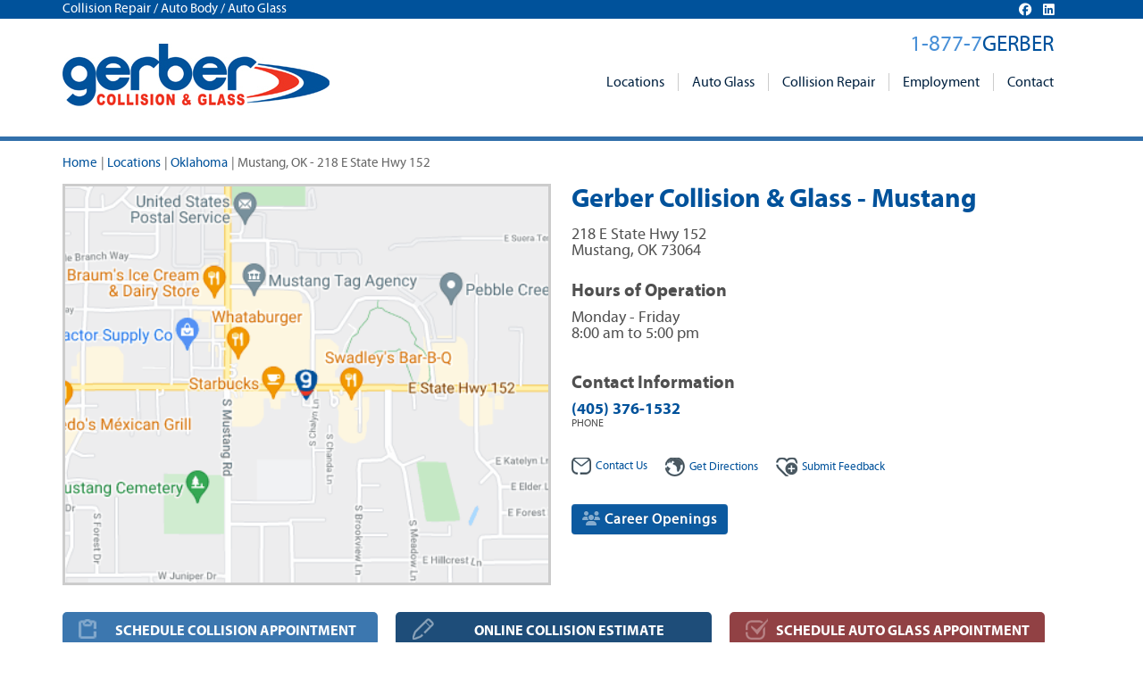

--- FILE ---
content_type: text/html;charset=UTF-8
request_url: https://www.gerbercollision.com/locations/mustang-ok
body_size: 47481
content:
<!DOCTYPE html>





<!--[if lt IE 7]> <html class="no-js ie6 oldie" lang="en"> <![endif]-->
<!--[if IE 7]>    <html class="no-js ie7 oldie" lang="en"> <![endif]-->
<!--[if IE 8]>    <html class="no-js ie8 oldie" lang="en"> <![endif]-->
<!--[if gt IE 8]><!--> <html class="no-js" lang="en"> <!--<![endif]-->

  
<head>
	
	
	<meta http-equiv="Content-Type" content="text/html; charset=UTF-8" />
	<meta http-equiv="X-UA-Compatible" content="IE=edge,chrome=1" />	
	<meta name="viewport" content="width=device-width, user-scalable=no" />
	<meta name="msvalidate.01" content="1946AAAB4690A03FA65776A943E17ECC" />
	<meta name="google-site-verification" content="e5A9Fmssw-O4PGCsFiylEq3ZUyc3HSvftHn7cTeXt8w" />

	<link rel="alternate" href="https://www.gerbercollision.com/locations/mustang-ok" hreflang="en-us" />
	<link rel="shortcut icon" href="/favicon.ico" type="image/x-icon" />
	
	
	
	
	<title>Mustang OK Auto Body Repair</title>
	
	

    <meta property="og:site_name" content="Gerber Collision & Glass"/> <meta property="og:url" content="https://www.gerbercollision.com/locations/mustang-ok"/> <meta name="description" content="Gerber Collision & Glass Mustang - 218 E State Hwy 152 offers collision auto body repair with a lifetime guarantee. Call 405-376-1532" /> <meta property="og:title" content="Mustang OK Auto Body Repair" /> <meta property="og:description" content="Gerber Collision & Glass Mustang - 218 E State Hwy 152 offers collision auto body repair with a lifetime guarantee. Call 405-376-1532" /> <meta property="og:image" content="https://www.gerbercollision.com/includes/uploads/gerber-fb.jpg" /> 
		<link rel="canonical" href="https://www.gerbercollision.com/locations/mustang-ok">
	<link rel="stylesheet" href="https://netdna.bootstrapcdn.com/bootstrap/3.1.0/css/bootstrap-theme.min.css" media="all" charset="utf-8" />
<link rel="stylesheet" href="https://netdna.bootstrapcdn.com/bootstrap/3.1.0/css/bootstrap.min.css" media="all" charset="utf-8" />
<link rel="stylesheet" href="/home/includes/min/fonts.min.20240812072922.css" media="all" charset="utf-8" />
<link rel="stylesheet" href="/home/includes/min/offcanvas.min.20240812072922.css" media="all" charset="utf-8" />
<link rel="stylesheet" href="/home/includes/min/style.min.20240812072922.css" media="all" charset="utf-8" />
<link rel="stylesheet" href="/home/includes/min/libs.bootstrap-multicolumn.min.20240812072923.css" media="all" charset="utf-8" />

	
	
	<script language="javascript" type="text/javascript" src="/home/includes/js/libs/lazyload.min.js"></script>

	
	
	<!-- Global site tag (gtag.js) - Google Analytics -->
	<script async src="https://www.googletagmanager.com/gtag/js?id=UA-45677521-2"></script>
	<script>
	  window.dataLayer = window.dataLayer || [];
	  function gtag(){dataLayer.push(arguments);}
	  gtag('js', new Date());
	  gtag('config', 'UA-45677521-2');
	</script>


	<!-- Global site tag (gtag.js) - Google Ads: 10969280545 --> 
	<script async src="https://www.googletagmanager.com/gtag/js?id=AW-10969280545"></script> 
	<script> 
		window.dataLayer = window.dataLayer || []; 
		function gtag(){dataLayer.push(arguments);} 
		gtag('js', new Date()); 
		gtag('config', 'AW-10969280545'); 
	</script> 




			<link href="/home/includes/css/bootstrap-social.css" rel="stylesheet">
		<link href="//maxcdn.bootstrapcdn.com/font-awesome/4.5.0/css/font-awesome.min.css" rel="stylesheet"><link href="/home/includes/css/icomoon.css?1" rel="stylesheet">
<script type="application/ld+json">
{
  "@context": "https://schema.org",
  "@type": "http://schema.org/AutoBodyShop",
  "name": "Gerber Collision & Glass - Mustang",
  "image": "https://www.gerbercollision.com/includes/uploads/gerbercollision1.jpg",
  "@id": "",
  "url": "https://www.gerbercollision.com/locations/mustang-ok",
  "telephone": "(405) 376-1532",
  "address": {
    "@type": "PostalAddress",
    "streetAddress": "218 E State Hwy 152",
    "addressLocality": "Mustang",
    "addressRegion": "OK",
    "postalCode": "73064",
    "addressCountry": "US"
  },
  
  "sameAs": [ 
      "https://search.google.com/local/writereview?placeid=ChIJe7-yjMELsocRSDXOhS-seOw"
  ],
  
  "geo": {
    "@type": "GeoCoordinates",
    "latitude": 35.3912672,
    "longitude": -97.7216
  },
  "openingHoursSpecification": [
  {
            "@type": "OpeningHoursSpecification",
            "closes":  "17:00:00",
            "dayOfWeek": "https://schema.org/Monday",
            "opens":  "08:00:00"
          },{
            "@type": "OpeningHoursSpecification",
            "closes":  "17:00:00",
            "dayOfWeek": "https://schema.org/Tuesday",
            "opens":  "08:00:00"
          },{
            "@type": "OpeningHoursSpecification",
            "closes":  "17:00:00",
            "dayOfWeek": "https://schema.org/Wednesday",
            "opens":  "08:00:00"
          },{
            "@type": "OpeningHoursSpecification",
            "closes":  "17:00:00",
            "dayOfWeek": "https://schema.org/Thursday",
            "opens":  "08:00:00"
          },{
            "@type": "OpeningHoursSpecification",
            "closes":  "17:00:00",
            "dayOfWeek": "https://schema.org/Friday",
            "opens":  "08:00:00"
          }
  ]
}
</script>
</head>
		
 

<body class="locations detail">




<script>(function(w,d,s,l,i){w[l]=w[l]||[];w[l].push({'gtm.start':
new Date().getTime(),event:'gtm.js'});var f=d.getElementsByTagName(s)[0],
j=d.createElement(s),dl=l!='dataLayer'?'&l='+l:'';j.async=true;j.src=
'//www.googletagmanager.com/gtm.js?id='+i+dl;f.parentNode.insertBefore(j,f);
})(window,document,'script','dataLayer','GTM-PMTK4B');</script>

	
	<div class="hide hidden-xs" id="site-alert"></div>

	 
	


<div class="hidden-xs" style="background-color: #00529b; color:#FFF; margin-bottom:28px;">	
	<div class="container">	
		
		<div class="pull-right" style="margin-right:30px; font-size:95%; margin-top:3px;">
			<link rel="stylesheet" href="https://cdnjs.cloudflare.com/ajax/libs/font-awesome/6.6.0/css/all.min.css" integrity="sha512-Kc323vGBEqzTmouAECnVceyQqyqdsSiqLQISBL29aUW4U/M7pSPA/gEUZQqv1cwx4OnYxTxve5UMg5GT6L4JJg==" crossorigin="anonymous" referrerpolicy="no-referrer" />
			
			<a href="https://www.facebook.com/gerbercollision" target="_blank"><i style="color:#ffffff; margin-left: 10px;" class="fa-brands fa-facebook"></i></a>
			<a href="https://www.linkedin.com/company/gerbercollision" target="_blank"><i style="color:#ffffff; margin-left: 10px;" class="fa-brands fa-linkedin"></i></a>
		</div>
		<div class="tagline">Collision Repair / Auto Body / Auto Glass</div>	
	</div>
</div>



<div class="header">
	<div class="container">
		
		<div class="logo visible-sm">
			<a href="/" title="Gerber Collision & Glass"></a>
		</div>
		
		<div class="hidden-sm hidden-xs" id="brand-phone">
			<div>1-877-7<span>GERBER</span></div>
		</div>
		
		<nav class="navbar navbar-default" role="navigation">
			<div class="navbar-header">
				<button type="button" class="navbar-toggle" data-toggle="collapse" data-target="#bs-example-navbar-collapse-1">
					<span class="sr-only">Toggle navigation</span>
					<span class="icon-bar"></span>
					<span class="icon-bar"></span>
					<span class="icon-bar"></span>
				</button>
				<span class="navbar-brand"><a href="tel:18777437237" style="color:#fff;text-decoration:none;">1-877-7<span>GERBER</span></a></span>
				
			</div>
			
			<div class="collapse navbar-collapse" id="bs-example-navbar-collapse-1">
				
						<ul class="nav navbar-nav">
							
								<li class="dropdown">		
										<a href="/locations" class="dropdown-toggle" data-toggle="dropdown">Locations <b class="caret"></b></a>           
										<ul class="dropdown-menu multi-column columns-3">
											<div class="row no-gutters">
												<div class="col-sm-4">
													<ul class="multi-column-dropdown">
														
															<li><a href="/locations/alabama-al">Alabama</a></li>
															
															<li><a href="/locations/arizona-az">Arizona</a></li>
															
															<li><a href="/locations/arkansas-ar">Arkansas</a></li>
															
															<li><a href="/locations/california-ca">California</a></li>
															
															<li><a href="/locations/colorado-co">Colorado</a></li>
															
															<li><a href="/locations/florida-fl">Florida</a></li>
															
															<li><a href="/locations/georgia-ga">Georgia</a></li>
															
															<li><a href="/locations/hawaii-hi">Hawaii</a></li>
															
															<li><a href="/locations/idaho-id">Idaho</a></li>
															
															<li><a href="/locations/illinois-il">Illinois</a></li>
															
															<li><a href="/locations/indiana-in">Indiana</a></li>
															
															<li><a href="/locations/iowa-ia">Iowa</a></li>
															
																</ul></div><div class="col-sm-4"><ul class="multi-column-dropdown">
															
															<li><a href="/locations/kansas-ks">Kansas</a></li>
															
															<li><a href="/locations/kentucky-ky">Kentucky</a></li>
															
															<li><a href="/locations/louisiana-la">Louisiana</a></li>
															
															<li><a href="/locations/maryland-md">Maryland</a></li>
															
															<li><a href="/locations/michigan-mi">Michigan</a></li>
															
															<li><a href="/locations/minnesota-mn">Minnesota</a></li>
															
															<li><a href="/locations/missouri-mo">Missouri</a></li>
															
															<li><a href="/locations/nebraska-ne">Nebraska</a></li>
															
															<li><a href="/locations/nevada-nv">Nevada</a></li>
															
															<li><a href="/locations/new-jersey-nj">New Jersey</a></li>
															
															<li><a href="/locations/new-york-ny">New York</a></li>
															
															<li><a href="/locations/north-carolina-nc">North Carolina</a></li>
															
																</ul></div><div class="col-sm-4"><ul class="multi-column-dropdown">
															
															<li><a href="/locations/ohio-oh">Ohio</a></li>
															
															<li><a href="/locations/oklahoma-ok">Oklahoma</a></li>
															
															<li><a href="/locations/oregon-or">Oregon</a></li>
															
															<li><a href="/locations/pennsylvania-pa">Pennsylvania</a></li>
															
															<li><a href="/locations/south-carolina-sc">South Carolina</a></li>
															
															<li><a href="/locations/tennessee-tn">Tennessee</a></li>
															
															<li><a href="/locations/texas-tx">Texas</a></li>
															
															<li><a href="/locations/utah-ut">Utah</a></li>
															
															<li><a href="/locations/virginia-va">Virginia</a></li>
															
															<li><a href="/locations/washington-wa">Washington</a></li>
															
															<li><a href="/locations/wisconsin-wi">Wisconsin</a></li>
															
													</ul>
												</div>
											</div>
										</ul>
									</li>
								
									<li class="dropdown">		
										<a href="/auto-glass" class="dropdown-toggle" data-toggle="dropdown">Auto Glass <b class="caret"></b></a>           
									
						<ul class="dropdown-menu">
							
									<li class="">		
										<a href="/instant-auto-glass-quote" >Online Auto Glass Quote</a>           
									
								</li>	
								
									<li class="">		
										<a href="/auto-glass/windshield-replacement" >Windshield Replacement</a>           
									
								</li>	
								
									<li class="">		
										<a href="/auto-glass/windshield-repair" >Windshield Repair</a>           
									
								</li>	
								
									<li class="">		
										<a href="/auto-glass/mobile-auto-glass" >Mobile Auto Glass</a>           
									
								</li>	
								
									<li class="">		
										<a href="/agent-submission" >Agent Submission</a>           
									
								</li>	
								
						</ul>
					
								</li>	
								
									<li class="dropdown">		
										<a href="/collision-repair" class="dropdown-toggle" data-toggle="dropdown">Collision Repair <b class="caret"></b></a>           
									
						<ul class="dropdown-menu">
							
									<li class="">		
										<a href="/online-repair-estimate" >Online Collision Estimate</a>           
									
								</li>	
								
									<li class="">		
										<a href="/schedule-appointment" >Schedule Appointment</a>           
									
								</li>	
								
									<li class="">		
										<a href="/collision-repair/auto-body-repair" >Auto Body Repair</a>           
									
								</li>	
								
									<li class="">		
										<a href="/collision-repair/hail-damage-repair" >Hail Damage Repair</a>           
									
								</li>	
								
									<li class="">		
										<a href="/collision-repair/paintless-dent-repair" >Paintless Dent Repair</a>           
									
								</li>	
								
									<li class="">		
										<a href="/collision-repair/financing-your-repair" >Financing Your Repair</a>           
									
								</li>	
								
									<li class="">		
										<a href="/collision-repair/tesla-authorized-body-shop" >Tesla Authorized Body Shop</a>           
									
								</li>	
								
						</ul>
					
								</li>	
								
									<li class="">		
										<a href="https://careers.boydgroup.com/Creative/gerber-collision" >Employment</a>           
									
								</li>	
								
									<li class="">		
										<a href="/contact" >Contact</a>           
									
								</li>	
								
						</ul>
					
			</div>
		</nav>

		
		<div class="logo hidden-sm">
			<a href="/" title="Gerber Collision & Glass"></a>
		</div>
	</div>
</div>
	
	
	 
	<div class="main">
		
		

<style>
@media (max-width: 767px) {
 	.phones li { width:140px; }
}
@media (max-width: 321px) {
	#contact_info > div {
		width:100%;
	}
}
.phones > div {
	margin-bottom: 5px;
}

</style>


<span itemscope itemtype="http://schema.org/AutoBodyShop">
	<meta itemprop="logo" content="https://www.gerbercollision.com/includes/uploads/gerbercollision1.jpg"/>
	<meta itemprop="image" content="https://www.gerbercollision.com/includes/uploads/gerbercollision1.jpg"/>
	<meta itemprop="url" content="https://www.gerbercollision.com/locations/mustang-ok"/>
	<meta itemprop="branchOf" content="Gerber Collision & Glass" />
    
	<div class="hide" id="alerts"></div>			
	<div class="location">
		<div class="container">
			
			<div class="aside">
				
<ul class="small-nav">
	<li><a href="/">Home</a><span>|</span></li>
	<li><a href="/locations">Locations</a><span >|</span></li> <li><a href="/locations/oklahoma-ok">Oklahoma</a><span >|</span></li> 
	<li class="active">Mustang, OK - 218 E State Hwy 152</li>
</ul>

			</div>
			
			
			<div class="location-info" style="max-height:450px; overflow-x:hidden;">
				<div class="title location_name" itemprop="name">Gerber Collision & Glass - Mustang</div>

					<div class="address" itemprop="address" itemscope itemtype="http://schema.org/PostalAddress">
						<div class="row no-gutters">
							<div class="col-xs-6">
								<p>
									<span itemprop="streetAddress">218 E State Hwy 152</span><br />
									<span itemprop="addressLocality">Mustang</span>, <span itemprop="addressRegion">OK</span> <span itemprop="postalCode">73064</span>
									<div style="font-size:80%; color:#00529b; margin-top:5px;"></div>			
								</p>
								<div class="hidden-sm" style="height:10px;"></div>
								<div class="timesheet">	
									
										<h4>Hours of Operation</h4>
										
												<div>Monday - Friday</div>
												<div style="margin-bottom:10px;">
													8:00 am to 5:00 pm 
												</div>												
											
										<div class="hidden-sm" style="height:15px;"></div>
										<h4>Contact Information</h4>
										<div>							
											<div><strong><a href="tel:405-376-1532"><span itemprop="telephone">(405) 376-1532</span></a></strong><div class="phones">PHONE</div>
											</div>
											
										</div>
									
								</div>
							</div>
							
							
							

							
							<div class="col-xs-6">
								
							</div>
						</div>
					
						<div class="hidden-sm" style="height:15px;"></div>
						<ul class="links">
							<li><a href="/contact/mustang-ok"><img src="/home/includes/img/icon10.png" alt="">Contact Us</a></li>
							<li><a href="https://maps.google.com/maps?daddr=218%20E%20State%20Hwy%20152%20Mustang%20OK%2073064" target="_blank"><img src="/home/includes/img/icon11.png" alt="">Get Directions</a></li>
							
								<li><a href="/feedback/submit/mustang-ok"><img src="/home/includes/img/icon12.png" alt=""><span>Submit </span>Feedback</a></li>
							
						</ul>
						
							<div class="hidden-sm" style="height:15px;"></div>
							<div style="margin:15px 0;">
								<a href="https://careers.boydgroup.com/search/searchjobs?statecountry=OK%3B%20US&brandname=Gerber%20Collision%20%26%20Glass" target="_blank" class="btn btn-primary"><i class="fa fa-users" style="opacity:.5;"></i> Career Openings</a>
							</div>
					
					</div>
					



				</div>
			
			
			<div class="map" style="background-image:url(/includes/img/locations/map/2B6D65B9A9445C4271AB9076EAD5605A.png); background-position:center; background-size:cover; height:450px;">
				
			</div>
		</div>
	</div>
	
	
	
	<div class="help-buttons">
		<div class="container">
			
			<a class="button button-schedule" href="https://www.carwise.com/auto-body-shops/book-appointment/gerber-collision-glass-mustang-mustang-ok-73064/582380?" target="_blank">SCHEDULE COLLISION APPOINTMENT</a>			
			
					<a class="button button-repair" href="https://www.carwise.com/online-photo-estimate/gerber-collision-glass-mustang-mustang-ok-73064/582380?" target="_blank">ONLINE COLLISION ESTIMATE</a>
				
				<a class="button button-quote" href="/instant-auto-glass-quote">SCHEDULE AUTO GLASS APPOINTMENT</a>
			
		</div>
	</div>
	
		
	
	<div class="services">
		<div class="container">
			<div class="row">
				<div class="col-md-6">
					<h1>Auto Body Mustang OK</h1>
<p><strong>Gerber Collision &amp; Glass Mustang - 218 E State Hwy 152</strong> body shop offers quality auto body repair services backed by our industry-leading National Lifetime Guarantee for as long as you own your vehicle. We repair all makes and models and provide free written repair estimates. Contact our <strong>Mustang auto body shop</strong> for all of your collision repair / body work requirements.</p>
<p><img class=" {oFile: '/includes/uploads/images/getittogerber.png'}" title="Mustang Auto Body Repair" src="/includes/uploads/images/getittogerber.png" alt="Mustang Auto Body Repair" width="582" height="98" /></p>
<h3>Collision Repair Mustang</h3>
<p>Gerber Collision &amp; Glass Mustang services include collision repair&#44; auto body repair&#44; dent / scratch repair / removal&#44; frame straightening&#44; auto paint repair&#44; paintless dent repair (PDR)&#44; bumper repair&#44; and more&#44; to bring your vehicle back to pre-accident condition. We are your full-service auto body shop in <strong>Mustang</strong>.</p>
<h4>Why Choose Gerber in Mustang?</h4>
<ul>
<li>FREE Repair Estimates</li>
<li>National Lifetime Guarantee</li>
<li>Direct Billing to Insurance</li>
<li>Deductible Financing</li>
<li>I-CAR Gold Class</li>
</ul>
<hr />
<h4>Mustang Auto Body Shop</h4>
<p>When you require auto collision repair expertise in Mustang&#44; OK&#44; choose Gerber Collision &amp; Glass. Our auto body shop is <strong>I-CAR Gold Class</strong>&#44; which is the highest training level recognized in the collision repair industry.</p>
<hr />
					
					
					
					<div class="feedback hidden-xs hidden-sm">
						<h4>Customer Feedback</h4>
						
						<div class="review" style="">
							
							<i class="fa fa-quote-left"></i>
							<p class="quote">
								<span>They a great job car looked brand new and they went above and beyond</span>
								
							<i class="fa fa-quote-right"></i>	
							</p>	
							<p class="review-author" style="text-transform:uppercase;">Taz F</p>
						</div>
						
						<div class="review" style="background-color:#ebeff3;">
							
							<i class="fa fa-quote-left"></i>
							<p class="quote">
								<span>Great service, I've used Gerber twice now and both times they have done excellent work. The employees were all very nice, Chelsea was so understanding and very helpful. They kept me updated through texts and had my car ready in a timely manner, also worked well with my insurance. I would recommend them over orher repair places.</span>
								
							<i class="fa fa-quote-right"></i>	
							</p>	
							<p class="review-author" style="text-transform:uppercase;">Betty R</p>
						</div>
						
						<div class="review" style="">
							
							<i class="fa fa-quote-left"></i>
							<p class="quote">
								<span>Friendly and professional staff kept me informed of progress and estimated completion date. Body work is excellent and work completed 2 days ahead of schedule. By far the best experience with a collision center in OKC.</span>
								
							<i class="fa fa-quote-right"></i>	
							</p>	
							<p class="review-author" style="text-transform:uppercase;">Michael S</p>
						</div>
						
						<div class="review" style="background-color:#ebeff3;">
							
							<i class="fa fa-quote-left"></i>
							<p class="quote">
								<span>They did a wonderful job and was timely and very kind</span>
								
							<i class="fa fa-quote-right"></i>	
							</p>	
							<p class="review-author" style="text-transform:uppercase;">Deborah W</p>
						</div>
						
					</div>
				</div>
				<div class="col-md-6">
					
					<p><img src="https://gerbercollision.com/includes/uploads/images/collisionworks-mnt.png" alt="Collision Works" width="800" height="182" /></p> <div></div>
<h4>Windshield Replacement</h4>
<p>Gerber Collision &amp; Glass Mustang provides windshield replacement and repair. We install high-quality auto glass and auto glass installation materials&#44; ensuring a quality repair backed by a lifetime guarantee for as long as you own your car.</p>
<hr />
<p>
					<a href="https://www.google.com/maps?cid=17039558510264595784" target="_blank" class="btn btn-social btn-googlemap"><span class="fa-brands fa-google"></span><span class="social-label">Google Map</span></a>
				</p>
<hr />
<h4>Auto Glass Quote</h4>
<p>Our highly trained&#44; certified technicians install only the highest quality auto glass and sealants to ensure your new windshield performs as expected. Get an online windshield replacement quote or call us to arrange your auto glass service. Contact us for the best car window repair in Mustang.</p>
<h4>Mobile or Drop-off Auto Glass Service</h4>
<p>Choose from our convenient drop-off or mobile / onsite auto glass service&nbsp;at no additional charge! Whether you schedule auto glass service online or by phone&#44; the option is yours.</p>
					
					
					
					<div class="locations hidden-xs hidden-sm">
						<h4>28 Oklahoma Locations to Serve You!</h4>	
						<div class="less-feedback">
							<div class="col-md-6 location_list">				
								<ul>
									
									<li><a href="/locations/ardmore-ok">Ardmore, OK, 131 Holiday Dr</a></li>
									
									<li><a href="/locations/bethany-ok">Bethany, OK, 7315 NW 39th Expy</a></li>
									
									<li><a href="/locations/broken-arrow-freeport-st-ok">Broken Arrow, OK, 701 W Freeport St</a></li>
									
									<li><a href="/locations/broken-arrow-kenosha-st-ok">Broken Arrow, OK, 1505 E Kenosha St</a></li>
									
									<li><a href="/locations/claremore-ok">Claremore, OK, 407 W 5th St</a></li>
									
									<li><a href="/locations/del-city-ok">Del City, OK, 3224 SE 29th St</a></li>
									
									<li><a href="/locations/edmond-e-2nd-st-ok">Edmond, OK, 1814 E 2nd St</a></li>
									
									<li><a href="/locations/edmond-nw-166th-st-ok">Edmond, OK, 3730 NW 166th St</a></li>
									</ul></div><div class="col-md-6"><ul> 
									<li><a href="/locations/el-reno-ok">El Reno, OK, 2400 Sunset Dr, #2128</a></li>
									
									<li><a href="/locations/lawton-ok">Lawton, OK, 1205 SW 2nd St</a></li>
									
									<li><a href="/locations/moore-ok">Moore, OK, 128 NE 1st St</a></li>
									
									<li><a href="/locations/mustang-ok">Mustang, OK, 218 E State Hwy 152</a></li>
									
									<li><a href="/locations/newcastle-ok">Newcastle, OK, 512 S Main St</a></li>
									
									<li><a href="/locations/norman-ok">Norman, OK, 1107 N Flood Ave</a></li>
									
									<li><a href="/locations/oklahoma-city-memorial-rd-ok">Oklahoma City, OK, 201 E Memorial Rd</a></li>
									
									<li><a href="/locations/oklahoma-city-nw-37th-st-ok">Oklahoma City, OK, 2828 NW 37th St</a></li>
									</ul></div><div class="col-md-6"><ul> 						
								</ul>
							</div>
						</div>
						<div class="clearfix"></div>
						
							<div class="more-feedback hide">
								<div class="col-md-6 location_list">				
									<ul>
																			
										<li><a href="/locations/ardmore-ok">Ardmore, OK, 131 Holiday Dr</a></li>
																			
										<li><a href="/locations/bethany-ok">Bethany, OK, 7315 NW 39th Expy</a></li>
																			
										<li><a href="/locations/broken-arrow-freeport-st-ok">Broken Arrow, OK, 701 W Freeport St</a></li>
																			
										<li><a href="/locations/broken-arrow-kenosha-st-ok">Broken Arrow, OK, 1505 E Kenosha St</a></li>
																			
										<li><a href="/locations/claremore-ok">Claremore, OK, 407 W 5th St</a></li>
																			
										<li><a href="/locations/del-city-ok">Del City, OK, 3224 SE 29th St</a></li>
																			
										<li><a href="/locations/edmond-e-2nd-st-ok">Edmond, OK, 1814 E 2nd St</a></li>
																			
										<li><a href="/locations/edmond-nw-166th-st-ok">Edmond, OK, 3730 NW 166th St</a></li>
																			
										<li><a href="/locations/el-reno-ok">El Reno, OK, 2400 Sunset Dr, #2128</a></li>
																			
										<li><a href="/locations/lawton-ok">Lawton, OK, 1205 SW 2nd St</a></li>
																			
										<li><a href="/locations/moore-ok">Moore, OK, 128 NE 1st St</a></li>
																			
										<li><a href="/locations/mustang-ok">Mustang, OK, 218 E State Hwy 152</a></li>
																			
										<li><a href="/locations/newcastle-ok">Newcastle, OK, 512 S Main St</a></li>
																			
										<li><a href="/locations/norman-ok">Norman, OK, 1107 N Flood Ave</a></li>
																			
										<li><a href="/locations/oklahoma-city-memorial-rd-ok">Oklahoma City, OK, 201 E Memorial Rd</a></li>
																			
										<li><a href="/locations/oklahoma-city-nw-37th-st-ok">Oklahoma City, OK, 2828 NW 37th St</a></li>
																			
										<li><a href="/locations/oklahoma-city-shields-blvd-ok">Oklahoma City, OK, 7801 S Shields Blvd</a></li>
																			
										<li><a href="/locations/owasso-ok">Owasso, OK, 11440 E 81st St N</a></li>
																			
										<li><a href="/locations/owasso-garnett-rd-ok">Owasso, OK, 8939 N Garnett Rd</a></li>
																			
										<li><a href="/locations/sapulpa-ok">Sapulpa, OK, 1205 W Dewey Ave</a></li>
																			
										<li><a href="/locations/shawnee-ok">Shawnee, OK, 4881 N Harrison St</a></li>
																			
										<li><a href="/locations/tulsa-10607-s-memorial-dr-ok">Tulsa, OK, 10607 S Memorial Dr</a></li>
																			
										<li><a href="/locations/tulsa-51st-st-ok">Tulsa, OK, 10002 E 51st St</a></li>
																			
										<li><a href="/locations/tulsa-9233-s-memorial-dr-ok">Tulsa, OK, 9233 S Memorial Dr</a></li>
																			
										<li><a href="/locations/tulsa-e-15th-st-ok">Tulsa, OK, 2909 E 15th St</a></li>
																			
										<li><a href="/locations/tulsa-w-71st-st-s-ok">Tulsa, OK, 122 W 71st St S</a></li>
																			
										<li><a href="/locations/wagoner-ok">Wagoner, OK, 26118 State Hwy 51</a></li>
																			
										<li><a href="/locations/yukon-ok">Yukon, OK, 13040 NW 10th St</a></li>
																
									</ul>
								</div>
							</div>
							<div class="clearfix"></div>
							<a href="" class="_more" style="padding:0 12px 0 15px; background-color:#fff;">view all <span class="glyphicon glyphicon-chevron-down" style="margin-left:5px; position:relative; top:3px;"></span></a>
							<hr style="position:relative; top:-30px; z-index:-1;">
									
					</div>
				</div>
			</div>
		</div>
		<div class="other hidden-xs hidden-sm" style="margin-bottom:19px;"></div>
	</div>
	
	<div class="other hidden-md hidden-lg">
		<div class="container">
			
			<div class="row">
				<div class="col-md-6">
					<div class="feedback">
						<h4>Customer Feedback</h4>
						
						<div class="review" style="">
							
							<i class="fa fa-quote-left"></i>
							<p class="quote">
								<span>They a great job car looked brand new and they went above and beyond</span>
								
							<i class="fa fa-quote-right"></i>	
							</p>
							<p class="review-author" style="text-transform:uppercase;">Taz F</p>
						</div>
						
						<div class="review" style="background-color:#ebeff3;">
							
							<i class="fa fa-quote-left"></i>
							<p class="quote">
								<span>Great service, I've used Gerber twice now and both times they have done excellent work. The employees were all very nice, Chelsea was so understanding and very helpful. They kept me updated through texts and had my car ready in a timely manner, also worked well with my insurance. I would recommend them over orher repair places.</span>
								
							<i class="fa fa-quote-right"></i>	
							</p>
							<p class="review-author" style="text-transform:uppercase;">Betty R</p>
						</div>
						
						<div class="review" style="">
							
							<i class="fa fa-quote-left"></i>
							<p class="quote">
								<span>Friendly and professional staff kept me informed of progress and estimated completion date. Body work is excellent and work completed 2 days ahead of schedule. By far the best experience with a collision center in OKC.</span>
								
							<i class="fa fa-quote-right"></i>	
							</p>
							<p class="review-author" style="text-transform:uppercase;">Michael S</p>
						</div>
						
						<div class="review" style="background-color:#ebeff3;">
							
							<i class="fa fa-quote-left"></i>
							<p class="quote">
								<span>They did a wonderful job and was timely and very kind</span>
								
							<i class="fa fa-quote-right"></i>	
							</p>
							<p class="review-author" style="text-transform:uppercase;">Deborah W</p>
						</div>
						
					</div>
				</div>
				
				
				<div class="col-md-6">
					<div class="locations">
						<h4>28 Oklahoma Locations to Serve You!</h4>
						<div class="row">
							<div class="col-md-6">
								<ul>
									
									<li><a href="/locations/ardmore-ok">Ardmore, OK, 131 Holiday Dr</a></li>
									
									<li><a href="/locations/bethany-ok">Bethany, OK, 7315 NW 39th Expy</a></li>
									
									<li><a href="/locations/broken-arrow-freeport-st-ok">Broken Arrow, OK, 701 W Freeport St</a></li>
									
									<li><a href="/locations/broken-arrow-kenosha-st-ok">Broken Arrow, OK, 1505 E Kenosha St</a></li>
									
									<li><a href="/locations/claremore-ok">Claremore, OK, 407 W 5th St</a></li>
									
									<li><a href="/locations/del-city-ok">Del City, OK, 3224 SE 29th St</a></li>
									
									<li><a href="/locations/edmond-e-2nd-st-ok">Edmond, OK, 1814 E 2nd St</a></li>
									
									<li><a href="/locations/edmond-nw-166th-st-ok">Edmond, OK, 3730 NW 166th St</a></li>
									
										<div class="less-feedback"></div>
										<div class="more-feedback hide">
									
									<li><a href="/locations/el-reno-ok">El Reno, OK, 2400 Sunset Dr, #2128</a></li>
									
									<li><a href="/locations/lawton-ok">Lawton, OK, 1205 SW 2nd St</a></li>
									
									<li><a href="/locations/moore-ok">Moore, OK, 128 NE 1st St</a></li>
									
									<li><a href="/locations/mustang-ok">Mustang, OK, 218 E State Hwy 152</a></li>
									
									<li><a href="/locations/newcastle-ok">Newcastle, OK, 512 S Main St</a></li>
									
									<li><a href="/locations/norman-ok">Norman, OK, 1107 N Flood Ave</a></li>
									
									<li><a href="/locations/oklahoma-city-memorial-rd-ok">Oklahoma City, OK, 201 E Memorial Rd</a></li>
									
									<li><a href="/locations/oklahoma-city-nw-37th-st-ok">Oklahoma City, OK, 2828 NW 37th St</a></li>
									
									<li><a href="/locations/oklahoma-city-shields-blvd-ok">Oklahoma City, OK, 7801 S Shields Blvd</a></li>
									
									<li><a href="/locations/owasso-ok">Owasso, OK, 11440 E 81st St N</a></li>
									
									<li><a href="/locations/owasso-garnett-rd-ok">Owasso, OK, 8939 N Garnett Rd</a></li>
									
									<li><a href="/locations/sapulpa-ok">Sapulpa, OK, 1205 W Dewey Ave</a></li>
									
									<li><a href="/locations/shawnee-ok">Shawnee, OK, 4881 N Harrison St</a></li>
									
									<li><a href="/locations/tulsa-10607-s-memorial-dr-ok">Tulsa, OK, 10607 S Memorial Dr</a></li>
									
									<li><a href="/locations/tulsa-51st-st-ok">Tulsa, OK, 10002 E 51st St</a></li>
									
									<li><a href="/locations/tulsa-9233-s-memorial-dr-ok">Tulsa, OK, 9233 S Memorial Dr</a></li>
									
									<li><a href="/locations/tulsa-e-15th-st-ok">Tulsa, OK, 2909 E 15th St</a></li>
									
									<li><a href="/locations/tulsa-w-71st-st-s-ok">Tulsa, OK, 122 W 71st St S</a></li>
									
									<li><a href="/locations/wagoner-ok">Wagoner, OK, 26118 State Hwy 51</a></li>
									
									<li><a href="/locations/yukon-ok">Yukon, OK, 13040 NW 10th St</a></li>
									
										</div>
										<a href="" class="_more" style="padding:0 12px 0 0; background-color:#fff;">view all <span class="glyphicon glyphicon-chevron-down" style="margin-left:5px; position:relative; top:3px;"></span></a>
										<hr style="position:relative; top:-30px; z-index:-1;">
									
								</ul>
							</div>
	
							
						</div>
					</div>
				</div>
			</div>
		</div>
	</div>
</span>



<div class="cta">
	<div class="container">
		<div class="row">
			<div class="col-sm-6">
				<a href="/feedback/mustang-ok"><img src="/home/includes/img/icon8.png" alt="">Mustang Repair Center Reviews</a>
			</div>
			<div class="visible-xs"><hr /></div>
			<div class="col-sm-6">
				<a href="/videos/watch-our-videos"><img src="/home/includes/img/icon9.png" alt="">Watch Our Videos to Learn More</a>
			</div>
		</div>
	</div>
</div>

		
		 
		<div class="features">
			<span></span>
			<div class="container">
				

				<div class="feature darkblue-text">
					<h3>Sell Your Body Shop</h3>
<p>Sell your repair facility to North America's leader in collision repair. <br />Connect with our acquisition team to get started.</p>
<p><a class="button button-grey" href="/acquisitions">GET STARTED</a></p>
					
				</div>
				<div class="feature blue-text">
					<div><img class="pull-right {oFile: '/home/includes/img/guarantee.png'}" src="/home/includes/img/guarantee.png" alt="Collision Repair / Auto Glass Guarantee" /></div>
<h3>Lifetime Guarantee</h3>
<p>We proudly stand behind our repair work for as long as you own your vehicle. Learn more about our Lifetime Guarantee.</p>
<p><a class="button" href="/why-choose-gerber/our-guarantee">GUARANTEE</a></p>
					
				</div>
			</div>
		</div>
	</div>

	 
	<div class="footer">
	
		 
		<div class="partners">
			<a href="/affiliations#AGRSS"><img src="/home/includes/img/partner1.jpg" alt="AGRSS"></a>
			<a href="/affiliations#ASE"><img src="/home/includes/img/partner2.jpg" alt="ASE"></a>
			
			<a href="/affiliations#i-Car"><img src="/home/includes/img/partner4.jpg" alt="i-Car"></a>
			<a href="/affiliations#Recycled"><img src="/home/includes/img/partner5.jpg" alt="Recycled Rides"></a>
			<a href="/affiliations#Education"><img src="/home/includes/img/partner6.jpg" alt="Collision Repair Education Foundation"></a>
		</div>
		
		 
		<div class="footer-nav">
			<div class="container">
				<div class="cards">
					<img src="/home/includes/img/cards.png" alt="Credit Cards">
					
				</div>

				
<ul>

	<li><a href="/">Home</a><span>|</span></li>

	<li><a href="/about-us">About Us</a><span>|</span></li>

	<li><a href="/news">News</a><span>|</span></li>

	<li><a href="/articles">Articles</a><span>|</span></li>

	<li><a href="/faq">FAQ</a><span>|</span></li>

	<li><a href="https://boydgroup.com/corporate/privacy-policy/" target="_blank">Privacy</a><span>|</span></li>

	<li><a href="/legal">Legal</a><span>|</span></li>

	<li><a href="/acquisitions">Acquisitions</a><span>|</span></li>

	<li><a href="/why-choose-gerber/our-guarantee">Guarantee</a><span>|</span></li>

	<li><a href="/contact">Contact</a></li>

</ul>

			</div>
		</div>

		
		<div class="footer-menu">
			<div class="container">
				
				
<div class="menu-item menu-item1">
	<h4><a href="/locations">Browse Repair Locations</a></h4>
	<ul>
		
			<li><a href="/locations/alabama-al">Alabama</a></li>
			
			<li><a href="/locations/arizona-az">Arizona</a></li>
			
			<li><a href="/locations/arkansas-ar">Arkansas</a></li>
			
			<li><a href="/locations/california-ca">California</a></li>
			
			<li><a href="/locations/colorado-co">Colorado</a></li>
			
			<li><a href="/locations/florida-fl">Florida</a></li>
			
			<li><a href="/locations/georgia-ga">Georgia</a></li>
			
			<li><a href="/locations/hawaii-hi">Hawaii</a></li>
			
			<li><a href="/locations/idaho-id">Idaho</a></li>
			
			<li><a href="/locations/illinois-il">Illinois</a></li>
			
			<li><a href="/locations/indiana-in">Indiana</a></li>
			
			<li><a href="/locations/iowa-ia">Iowa</a></li>
			
			<li><a href="/locations/kansas-ks">Kansas</a></li>
			
			<li><a href="/locations/kentucky-ky">Kentucky</a></li>
			
			<li><a href="/locations/louisiana-la">Louisiana</a></li>
			
			<li><a href="/locations/maryland-md">Maryland</a></li>
			
			<li><a href="/locations/michigan-mi">Michigan</a></li>
			
			<li><a href="/locations/minnesota-mn">Minnesota</a></li>
			</ul><ul> 
			<li><a href="/locations/missouri-mo">Missouri</a></li>
			
			<li><a href="/locations/nebraska-ne">Nebraska</a></li>
			
			<li><a href="/locations/nevada-nv">Nevada</a></li>
			
			<li><a href="/locations/new-jersey-nj">New Jersey</a></li>
			
			<li><a href="/locations/new-york-ny">New York</a></li>
			
			<li><a href="/locations/north-carolina-nc">North Carolina</a></li>
			
			<li><a href="/locations/ohio-oh">Ohio</a></li>
			
			<li><a href="/locations/oklahoma-ok">Oklahoma</a></li>
			
			<li><a href="/locations/oregon-or">Oregon</a></li>
			
			<li><a href="/locations/pennsylvania-pa">Pennsylvania</a></li>
			
			<li><a href="/locations/south-carolina-sc">South Carolina</a></li>
			
			<li><a href="/locations/tennessee-tn">Tennessee</a></li>
			
			<li><a href="/locations/texas-tx">Texas</a></li>
			
			<li><a href="/locations/utah-ut">Utah</a></li>
			
			<li><a href="/locations/virginia-va">Virginia</a></li>
			
			<li><a href="/locations/washington-wa">Washington</a></li>
			
			<li><a href="/locations/wisconsin-wi">Wisconsin</a></li>
			
	</ul>
</div>

<div class="menu-item menu-item3">
	<h4><a href="/auto-glass">Auto Glass</a></h4>
	<ul>
		
		<li><a href="/instant-auto-glass-quote">Online Auto Glass Quote</a></li>
		
		<li><a href="/auto-glass/windshield-replacement">Windshield Replacement</a></li>
		
		<li><a href="/auto-glass/windshield-repair">Windshield Repair</a></li>
		
		<li><a href="/auto-glass/mobile-auto-glass">Mobile Auto Glass</a></li>
		
		<li><a href="/agent-submission">Agent Submission</a></li>
		
	</ul>
</div>



<div class="menu-item menu-item3">
	<h4><a href="/collision-repair">Collision Repair</a></h4>
	<ul>
		
		<li><a href="/online-repair-estimate">Online Collision Estimate</a></li>
		
		<li><a href="/schedule-appointment">Schedule Appointment</a></li>
		
		<li><a href="/collision-repair/auto-body-repair">Auto Body Repair</a></li>
		
		<li><a href="/collision-repair/hail-damage-repair">Hail Damage Repair</a></li>
		
		<li><a href="/collision-repair/paintless-dent-repair">Paintless Dent Repair</a></li>
		
		<li><a href="/collision-repair/financing-your-repair">Financing Your Repair</a></li>
		
		<li><a href="/collision-repair/tesla-authorized-body-shop">Tesla Authorized Body Shop</a></li>
		
	</ul>
</div>




<div class="menu-item menu-item4">
	<h4><a href="/why-choose-gerber">Why Choose Gerber?</a></h4>
	<ul>
		
		<li><a href="/why-choose-gerber/gerber-for-auto-glass">Gerber for Auto Glass</a></li>
		
		<li><a href="/why-choose-gerber/gerber-for-collision-repair">Gerber for Collision Repair</a></li>
		
		<li><a href="/why-choose-gerber/insurance-claims-deductibles">Insurance Claims / Deductibles</a></li>
		
		<li><a href="/why-choose-gerber/gerber-collision-gives-back">Gerber Collision Gives Back</a></li>
		
		<li><a href="https://www.boydgroup.com/corporate/corporate-sustainability" target="_blank">Corporate Sustainability</a></li>
	</ul>
</div>


<div class="menu-item menu-item5">
	<h4><a href="/feedback">Feedback</a></h4>
	<ul>
		<li><a href="/feedback/feedback-list">Read Feedback</a></li>
		<li><a href="/feedback/submit">Submit Feedback</a></li>
	</ul>
</div>


<div class="menu-item menu-item6">
	<h4><a href="https://careers.boydgroup.com/Creative/gerber-collision" target="_blank">Employment</a></h4>
</div>

<div class="menu-item ">
	<a href="https://boydgroup.com/do-not-sell-my-personal-info/" style="font-size:85%; opacity:.8;">Do Not Sell My Info</a>	
</div>
<p class="copyright">Copyright 2026 | Gerber Collision &amp; Glass <em>-</em> All rights reserved</p>
			</div>
		</div>

		
		<div class="visible-xs" style="background-color:#1d4060; margin:0; padding:7px 0; text-align:center;">
			<div class="container">
				<link rel="stylesheet" href="https://cdnjs.cloudflare.com/ajax/libs/font-awesome/6.6.0/css/all.min.css" integrity="sha512-Kc323vGBEqzTmouAECnVceyQqyqdsSiqLQISBL29aUW4U/M7pSPA/gEUZQqv1cwx4OnYxTxve5UMg5GT6L4JJg==" crossorigin="anonymous" referrerpolicy="no-referrer" />
				
				<a href="https://www.facebook.com/gerbercollision" target="_blank"><i style="color:#667d93; margin-left: 15px;" class="fa-brands fa-facebook fa-2x"></i></a>
				<a href="https://www.linkedin.com/company/gerbercollision" target="_blank"><i style="color:#667d93; margin-left: 15px;" class="fa-brands fa-linkedin fa-2x"></i></a>
			</div>
		</div>
		 
		
		<div class="footer-links">
			
<ul>

	<li>
		
			<a href="https://www.boydgroup.com/">The Boyd Group</a>			
		<span>|</span>
	</li>

	<li>
		
			<a href="https://www.boydautobody.com/">Boyd Autobody & Glass</a>			
		<span>|</span>
	</li>

	<li>
		
			<span>Gerber Collision & Glass</span>
		
	</li>

</ul>

		</div>
		
	</div>


<script src="//code.jquery.com/jquery-1.11.0.min.js"></script>
<script language="javascript" type="text/javascript">
<!--
	
	!window.jQuery && document.write(unescape('%3Cscript src="/home/includes/js/libs/jquery-1.11.0.min.js"%3E%3C/script%3E'));
	var messageBoxArray = [];
	var loginActive = false;
	var loginTimeout = 10740000;
	var root  = '/home';
//-->
</script>
<script type="text/javascript" src="/home/includes/min/base.min.20240812072925.js" charset="utf-8"></script>

		<script>
		$(window).on('load resize', function(){
			
			if ($(this).width() < 768)
				$('.btn-social').addClass('btn-social-icon').find('.social-label').hide();
			else
				$('.btn-social').removeClass('btn-social-icon').find('.social-label').show();
			
		});
		</script>	
		

<script src="https://cdnjs.cloudflare.com/ajax/libs/js-cookie/2.1.3/js.cookie.min.js"></script>
<script type="text/javascript">
	var w = Math.max(document.documentElement.clientWidth, window.innerWidth || 0);
	var isDraggable = w > 480 ? true : false;
	$('#map')
	.css({'width':'100%', 'height': '100%'})
	/*.each(function(){
		$(this).gmap3({
			map: {options:{mapTypeControl: false, maxZoom:15, scrollwheel:false,draggable: isDraggable}},
			marker : {			
				values:[
					{
						latLng:[$(this).data('lat'), $(this).data('lng')], 
						options:{icon: "/includes/uploads/marker-gerbercollision.png"}
					}
				]	
			}, 
			autofit:{}
		});
	})*/;
	// read more/less
	$('._more').click(function(e){
		$('.less-feedback, .more-feedback', $(this).parents('div:first')).toggleClass('hide');
		$(this).html('view ' + (($(this).siblings('.more-feedback').hasClass('hide'))? 'all' : 'less') + ' <span class="glyphicon glyphicon-chevron-'+(($(this).siblings('.more-feedback').hasClass('hide'))? 'down' : 'up')+'" style="margin-left:5px; position:relative; top:3px;"></span>');	
		return false;
	});

	// alerts
	$script(
		['https://cdnjs.cloudflare.com/ajax/libs/mustache.js/3.0.3/mustache.min.js'], 
		function () {
			var template = '\
				{{#.}}<div class="alert alert-warning" style="text-align:center; margin-bottom:5px; padding:7px;">				<i class="fa fa-info-circle fa-2x" style="vertical-align:middle; margin-right:7px;"></i>\ {{{content}}}</div>{{/.}}\
			';
			$.get('/locations/_ajxAlerts', {id:1186}, function ( obj ) {
				var data = obj.data;
				$('#alerts').html(Mustache.render(template, data));
				if ( data.length ) {
					$('#alerts').removeClass('hide');
				}
			});
		}
	);
</script>





<script>
// alerts
	$script(
		['https://cdnjs.cloudflare.com/ajax/libs/mustache.js/3.1.0/mustache.min.js'], 
		function () {
			var template = '\
				<div class="alert alert-info" style="text-align:center; margin-bottom:0; padding:10px 5px 0; background:#00529b; color:#FFF; border-width:0; border-bottom:1px solid #fff; border-radius:0;">\
					<div style="text-align:left; display:inline-block;">{{{noticebody}}}</div>\
				</div>\
			';
			$.get('/main/_ajxSiteAlert', {}, function ( data ) {
				$('#site-alert').html(Mustache.render(template, data));
				if ( typeof data.noticebody != 'undefined' && 
					 data.noticebody.length ) {
					$('#site-alert').removeClass('hide');
				}
			}, 'json');
		}
	);
</script>

</body>

</html> 
<!-- [cached: 2026.01.22-02.36.29] --> 

--- FILE ---
content_type: text/css
request_url: https://www.gerbercollision.com/home/includes/css/icomoon.css?1
body_size: 1144
content:
@font-face {
  font-family: 'icomoon';
  src:  url('../fonts/icomoon.eot?6xe2wr');
  src:  url('../fonts/icomoon.eot?6xe2wr#iefix') format('embedded-opentype'),
    url('../fonts/icomoon.ttf?6xe2wr') format('truetype'),
    url('../fonts/icomoon.woff?6xe2wr') format('woff'),
    url('../fonts/icomoon.svg?6xe2wr#icomoon') format('svg');
  font-weight: normal;
  font-style: normal;
}

[class^="icon-"], [class*=" icon-"] {
  /* use !important to prevent issues with browser extensions that change fonts */
  font-family: 'icomoon' !important;
  speak: none;
  font-style: normal;
  font-weight: normal;
  font-variant: normal;
  text-transform: none;
  line-height: 1;

  /* Better Font Rendering =========== */
  -webkit-font-smoothing: antialiased;
  -moz-osx-font-smoothing: grayscale;
}

.icon-towing:before {
  content: "\e901";
}
.icon-courtesycar:before {
  content: "\e902";
}
.icon-handicap:before {
  content: "\e903";
}
.icon-keydrop:before {
  content: "\e904";
}
.icon-refreshments:before {
  content: "\e905";
}
.icon-rental:before {
  content: "\e906";
}
.icon-shuttle:before {
  content: "\e907";
}
.icon-washroom:before {
  content: "\e908";
}
.icon-wifi:before {
  content: "\e909";
}
.icon-rv:before {
  content: "\e900";
}
